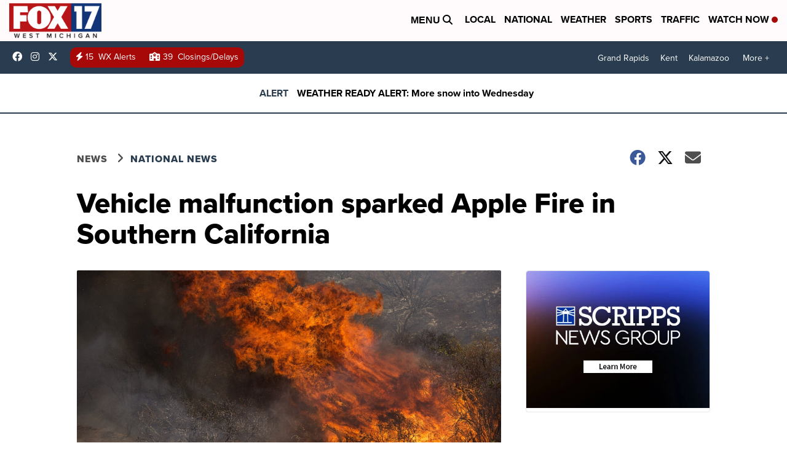

--- FILE ---
content_type: application/javascript; charset=utf-8
request_url: https://fundingchoicesmessages.google.com/f/AGSKWxXmZKyI4oQJ9s6Wl1QaYuMB83CiU5VLQ3JKKYcG6AdhPy2h2XPXstU6Wa6KCKozc4a3lVdxiMB7F90tmtdnPn_Q5A-l1q9kY8kF4l5JFpyoMTCU6Rrmxmxmm8yMz7Ms1Vvi1qTxcGIKcHfy_RCvkFZwgAi6iOxB4kUbp8v2NQV7b5nxvwO_P8U7zP7R/_/adbrite-?type=ad&_ad_choices_/getmdhlink./atrads.
body_size: -1290
content:
window['c85cc307-bb21-40d7-b4c6-fa1544faba0e'] = true;